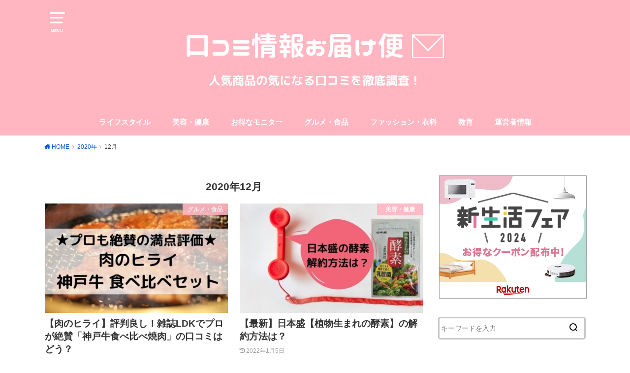

--- FILE ---
content_type: text/html; charset=UTF-8
request_url: https://kurumi2020.com/2020/12
body_size: 10197
content:
<!doctype html><html dir="ltr" lang="ja" prefix="og: https://ogp.me/ns#"><head><meta charset="utf-8"><meta http-equiv="X-UA-Compatible" content="IE=edge"><meta name="HandheldFriendly" content="True"><meta name="MobileOptimized" content="320"><meta name="viewport" content="width=device-width, initial-scale=1"/><link rel="pingback" href="https://kurumi2020.com/xmlrpc.php"><link media="all" href="https://kurumi2020.com/wp-content/cache/autoptimize/css/autoptimize_3d61869e398e9009e1d06ea980b609a1.css" rel="stylesheet"><title>12月, 2020 | 口コミ情報お届け便</title><meta name="robots" content="noindex, max-image-preview:large" /><link rel="canonical" href="https://kurumi2020.com/2020/12" /><meta name="generator" content="All in One SEO (AIOSEO) 4.8.8" /> <script type="application/ld+json" class="aioseo-schema">{"@context":"https:\/\/schema.org","@graph":[{"@type":"BreadcrumbList","@id":"https:\/\/kurumi2020.com\/2020\/12#breadcrumblist","itemListElement":[{"@type":"ListItem","@id":"https:\/\/kurumi2020.com#listItem","position":1,"name":"\u30db\u30fc\u30e0","item":"https:\/\/kurumi2020.com","nextItem":{"@type":"ListItem","@id":"https:\/\/kurumi2020.com\/2020#listItem","name":2020}},{"@type":"ListItem","@id":"https:\/\/kurumi2020.com\/2020#listItem","position":2,"name":2020,"item":"https:\/\/kurumi2020.com\/2020","nextItem":{"@type":"ListItem","@id":"https:\/\/kurumi2020.com\/2020\/12#listItem","name":"12"},"previousItem":{"@type":"ListItem","@id":"https:\/\/kurumi2020.com#listItem","name":"\u30db\u30fc\u30e0"}},{"@type":"ListItem","@id":"https:\/\/kurumi2020.com\/2020\/12#listItem","position":3,"name":"12","previousItem":{"@type":"ListItem","@id":"https:\/\/kurumi2020.com\/2020#listItem","name":2020}}]},{"@type":"CollectionPage","@id":"https:\/\/kurumi2020.com\/2020\/12#collectionpage","url":"https:\/\/kurumi2020.com\/2020\/12","name":"12\u6708, 2020 | \u53e3\u30b3\u30df\u60c5\u5831\u304a\u5c4a\u3051\u4fbf","inLanguage":"ja","isPartOf":{"@id":"https:\/\/kurumi2020.com\/#website"},"breadcrumb":{"@id":"https:\/\/kurumi2020.com\/2020\/12#breadcrumblist"}},{"@type":"Person","@id":"https:\/\/kurumi2020.com\/#person","name":"kurumi","image":{"@type":"ImageObject","@id":"https:\/\/kurumi2020.com\/2020\/12#personImage","url":"https:\/\/secure.gravatar.com\/avatar\/8d8b44ab62041b57000ef014f73924cb856cbbbb2db25cbc7fd96fd783b0d676?s=96&d=mm&r=g","width":96,"height":96,"caption":"kurumi"}},{"@type":"WebSite","@id":"https:\/\/kurumi2020.com\/#website","url":"https:\/\/kurumi2020.com\/","name":"\u53e3\u30b3\u30df\u60c5\u5831\u304a\u5c4a\u3051\u4fbf","description":"\u304a\u60a9\u307f\u89e3\u6c7a\u306b\u5f79\u7acb\u3064\u5546\u54c1\u3084\u4eba\u6c17\u3067\u58f2\u308c\u3066\u3044\u308b\u5546\u54c1\u306e\u53e3\u30b3\u30df\u60c5\u5831\u3092\u767a\u4fe1\u3057\u3066\u3044\u307e\u3059","inLanguage":"ja","publisher":{"@id":"https:\/\/kurumi2020.com\/#person"}}]}</script> <link rel="alternate" type="application/rss+xml" title="口コミ情報お届け便 &raquo; フィード" href="https://kurumi2020.com/feed" /><link rel="alternate" type="application/rss+xml" title="口コミ情報お届け便 &raquo; コメントフィード" href="https://kurumi2020.com/comments/feed" /> <script type="text/javascript" src="https://kurumi2020.com/wp-includes/js/jquery/jquery.min.js?ver=3.7.1" id="jquery-core-js"></script> <link rel="https://api.w.org/" href="https://kurumi2020.com/wp-json/" /><link rel="EditURI" type="application/rsd+xml" title="RSD" href="https://kurumi2020.com/xmlrpc.php?rsd" /><meta name="generator" content="WordPress 6.8.3" /> <noscript><style>.lazyload[data-src]{display:none !important;}</style></noscript><link rel="icon" href="https://kurumi2020.com/wp-content/uploads/2020/05/cropped-135884-32x32.jpg" sizes="32x32" /><link rel="icon" href="https://kurumi2020.com/wp-content/uploads/2020/05/cropped-135884-192x192.jpg" sizes="192x192" /><link rel="apple-touch-icon" href="https://kurumi2020.com/wp-content/uploads/2020/05/cropped-135884-180x180.jpg" /><meta name="msapplication-TileImage" content="https://kurumi2020.com/wp-content/uploads/2020/05/cropped-135884-270x270.jpg" /> <script async src="https://www.googletagmanager.com/gtag/js?id=G-NG0K2EPLG3"></script> <script>window.dataLayer = window.dataLayer || [];
  function gtag(){dataLayer.push(arguments);}
  gtag('js', new Date());

  gtag('config', 'G-NG0K2EPLG3');</script></head><body class="archive date wp-theme-yswallow wp-child-theme-yswallow_custom pd_normal h_default date_on catlabelon pannavi_on"><div id="container"><header id="header" class="header animated fadeIn"><div id="inner-header" class="wrap cf"> <a href="#spnavi" data-remodal-target="spnavi" class="nav_btn"><span class="text">MENU</span></a><div class="remodal" data-remodal-id="spnavi" data-remodal-options="hashTracking:false"><button data-remodal-action="close" class="remodal-close"><span class="text gf">CLOSE</span></button><div id="archives-2" class="widget widget_archive"><h4 class="widgettitle"><span>アーカイブ</span></h4><ul><li><a href='https://kurumi2020.com/2025/10'>2025年10月</a></li><li><a href='https://kurumi2020.com/2025/05'>2025年5月</a></li><li><a href='https://kurumi2020.com/2025/04'>2025年4月</a></li><li><a href='https://kurumi2020.com/2024/06'>2024年6月</a></li><li><a href='https://kurumi2020.com/2024/05'>2024年5月</a></li><li><a href='https://kurumi2020.com/2024/04'>2024年4月</a></li><li><a href='https://kurumi2020.com/2024/02'>2024年2月</a></li><li><a href='https://kurumi2020.com/2024/01'>2024年1月</a></li><li><a href='https://kurumi2020.com/2023/12'>2023年12月</a></li><li><a href='https://kurumi2020.com/2023/11'>2023年11月</a></li><li><a href='https://kurumi2020.com/2023/10'>2023年10月</a></li><li><a href='https://kurumi2020.com/2023/09'>2023年9月</a></li><li><a href='https://kurumi2020.com/2023/08'>2023年8月</a></li><li><a href='https://kurumi2020.com/2023/07'>2023年7月</a></li><li><a href='https://kurumi2020.com/2023/06'>2023年6月</a></li><li><a href='https://kurumi2020.com/2023/05'>2023年5月</a></li><li><a href='https://kurumi2020.com/2023/04'>2023年4月</a></li><li><a href='https://kurumi2020.com/2023/03'>2023年3月</a></li><li><a href='https://kurumi2020.com/2023/02'>2023年2月</a></li><li><a href='https://kurumi2020.com/2023/01'>2023年1月</a></li><li><a href='https://kurumi2020.com/2022/12'>2022年12月</a></li><li><a href='https://kurumi2020.com/2022/11'>2022年11月</a></li><li><a href='https://kurumi2020.com/2022/10'>2022年10月</a></li><li><a href='https://kurumi2020.com/2022/09'>2022年9月</a></li><li><a href='https://kurumi2020.com/2022/08'>2022年8月</a></li><li><a href='https://kurumi2020.com/2022/07'>2022年7月</a></li><li><a href='https://kurumi2020.com/2022/06'>2022年6月</a></li><li><a href='https://kurumi2020.com/2022/05'>2022年5月</a></li><li><a href='https://kurumi2020.com/2022/04'>2022年4月</a></li><li><a href='https://kurumi2020.com/2022/03'>2022年3月</a></li><li><a href='https://kurumi2020.com/2022/02'>2022年2月</a></li><li><a href='https://kurumi2020.com/2022/01'>2022年1月</a></li><li><a href='https://kurumi2020.com/2021/12'>2021年12月</a></li><li><a href='https://kurumi2020.com/2021/11'>2021年11月</a></li><li><a href='https://kurumi2020.com/2021/10'>2021年10月</a></li><li><a href='https://kurumi2020.com/2021/09'>2021年9月</a></li><li><a href='https://kurumi2020.com/2021/08'>2021年8月</a></li><li><a href='https://kurumi2020.com/2021/07'>2021年7月</a></li><li><a href='https://kurumi2020.com/2021/06'>2021年6月</a></li><li><a href='https://kurumi2020.com/2021/05'>2021年5月</a></li><li><a href='https://kurumi2020.com/2021/04'>2021年4月</a></li><li><a href='https://kurumi2020.com/2021/03'>2021年3月</a></li><li><a href='https://kurumi2020.com/2021/02'>2021年2月</a></li><li><a href='https://kurumi2020.com/2021/01'>2021年1月</a></li><li><a href='https://kurumi2020.com/2020/12' aria-current="page">2020年12月</a></li><li><a href='https://kurumi2020.com/2020/11'>2020年11月</a></li><li><a href='https://kurumi2020.com/2020/10'>2020年10月</a></li><li><a href='https://kurumi2020.com/2020/09'>2020年9月</a></li><li><a href='https://kurumi2020.com/2020/08'>2020年8月</a></li><li><a href='https://kurumi2020.com/2020/07'>2020年7月</a></li><li><a href='https://kurumi2020.com/2020/06'>2020年6月</a></li><li><a href='https://kurumi2020.com/2020/05'>2020年5月</a></li></ul></div><div id="categories-2" class="widget widget_categories"><h4 class="widgettitle"><span>カテゴリー</span></h4><ul><li class="cat-item cat-item-14"><a href="https://kurumi2020.com/category/monitor">お得なモニター</a></li><li class="cat-item cat-item-9"><a href="https://kurumi2020.com/category/gourmet%e3%83%bbfoods">グルメ・食品</a></li><li class="cat-item cat-item-13"><a href="https://kurumi2020.com/category/fashion">ファッション・衣料</a></li><li class="cat-item cat-item-4"><a href="https://kurumi2020.com/category/lifestyle">ライフスタイル</a></li><li class="cat-item cat-item-12"><a href="https://kurumi2020.com/category/education">教育</a></li><li class="cat-item cat-item-11"><a href="https://kurumi2020.com/category/beauty">美容・健康</a></li></ul></div><button data-remodal-action="close" class="remodal-close"><span class="text gf">CLOSE</span></button></div><div id="logo" class="fs_ll sitedes_off"><p class="h1 img"><a href="https://kurumi2020.com"><img width="600" height="200" src="[data-uri]" class="site_logo_img lazyload" alt="口コミ情報お届け便" decoding="async" fetchpriority="high"   data-src="https://kurumi2020.com/wp-content/uploads/2021/06/口コミ情報お届け便.png" data-srcset="https://kurumi2020.com/wp-content/uploads/2021/06/口コミ情報お届け便.png 600w, https://kurumi2020.com/wp-content/uploads/2021/06/口コミ情報お届け便-300x100.png 300w" data-sizes="auto" data-eio-rwidth="600" data-eio-rheight="200" /><noscript><img width="600" height="200" src="https://kurumi2020.com/wp-content/uploads/2021/06/口コミ情報お届け便.png" class="site_logo_img" alt="口コミ情報お届け便" decoding="async" fetchpriority="high" srcset="https://kurumi2020.com/wp-content/uploads/2021/06/口コミ情報お届け便.png 600w, https://kurumi2020.com/wp-content/uploads/2021/06/口コミ情報お届け便-300x100.png 300w" sizes="(max-width: 600px) 100vw, 600px" data-eio="l" /></noscript></a></p></div><div id="g_nav" class="g_nav-sp animated anidelayS fadeIn"><nav class="menu-sp cf"><ul id="menu-%e3%83%a1%e3%82%a4%e3%83%b3%e3%83%8a%e3%83%93" class="nav top-nav cf"><li id="menu-item-514" class="menu-item menu-item-type-taxonomy menu-item-object-category menu-item-514"><a href="https://kurumi2020.com/category/lifestyle">ライフスタイル</a></li><li id="menu-item-1059" class="menu-item menu-item-type-taxonomy menu-item-object-category menu-item-1059"><a href="https://kurumi2020.com/category/beauty">美容・健康</a></li><li id="menu-item-4907" class="menu-item menu-item-type-taxonomy menu-item-object-category menu-item-4907"><a href="https://kurumi2020.com/category/monitor">お得なモニター</a></li><li id="menu-item-1058" class="menu-item menu-item-type-taxonomy menu-item-object-category menu-item-1058"><a href="https://kurumi2020.com/category/gourmet%e3%83%bbfoods">グルメ・食品</a></li><li id="menu-item-1061" class="menu-item menu-item-type-taxonomy menu-item-object-category menu-item-1061"><a href="https://kurumi2020.com/category/fashion">ファッション・衣料</a></li><li id="menu-item-1062" class="menu-item menu-item-type-taxonomy menu-item-object-category menu-item-1062"><a href="https://kurumi2020.com/category/education">教育</a></li><li id="menu-item-50" class="menu-item menu-item-type-post_type menu-item-object-page menu-item-50"><a href="https://kurumi2020.com/profile">運営者情報</a></li></ul></nav></div></div></header><div id="breadcrumb" class="breadcrumb animated fadeIn cf"><div class="wrap"><ul class="breadcrumb__ul" itemscope itemtype="http://schema.org/BreadcrumbList"><li class="breadcrumb__li bc_homelink" itemprop="itemListElement" itemscope itemtype="http://schema.org/ListItem"><a class="breadcrumb__link" itemprop="item" href="https://kurumi2020.com/"><span itemprop="name"> HOME</span></a><meta itemprop="position" content="1" /></li><li class="breadcrumb__li"><a class="breadcrumb__link" href="https://kurumi2020.com/2020">2020年</a></li><li class="breadcrumb__li">12月</li></ul></div></div><div id="content"><div id="inner-content" class="wrap cf"><div class="main-wrap"><main id="main" class="animated anidelayS fadeIn cf" role="main"><div class="archivettl"><h1 class="archive-title h2">2020年12月</h1></div><div class="archives-list card-list cf"><article class="post-list animated fadeIn post-3173 post type-post status-publish format-standard has-post-thumbnail category-gourmetfoods article cf" role="article"> <a href="https://kurumi2020.com/nikunohirai" rel="bookmark" title="【肉のヒライ】評判良し！雑誌LDKでプロが絶賛「神戸牛食べ比べ焼肉」の口コミはどう？"><figure class="eyecatch"> <noscript><img width="486" height="290" src="https://kurumi2020.com/wp-content/uploads/2020/12/プロも絶賛の満点評価！-486x290.jpg" class="attachment-home-thum size-home-thum wp-post-image" alt="アイキャッチ画像" decoding="async" / loading="lazy"></noscript><img width="486" height="290" src='data:image/svg+xml,%3Csvg%20xmlns=%22http://www.w3.org/2000/svg%22%20viewBox=%220%200%20486%20290%22%3E%3C/svg%3E' data-src="https://kurumi2020.com/wp-content/uploads/2020/12/プロも絶賛の満点評価！-486x290.jpg" class="lazyload attachment-home-thum size-home-thum wp-post-image" alt="アイキャッチ画像" decoding="async" / loading="lazy"><noscript><img width="486" height="290" src="https://kurumi2020.com/wp-content/uploads/2020/12/プロも絶賛の満点評価！-486x290.jpg" class="attachment-home-thum size-home-thum wp-post-image" alt="アイキャッチ画像" decoding="async" / ></noscript><span class="osusume-label cat-name cat-id-9">グルメ・食品</span></figure><section class="entry-content cf"><h1 class="h2 entry-title">【肉のヒライ】評判良し！雑誌LDKでプロが絶賛「神戸牛食べ比べ焼肉」の口コミはどう？</h1><div class="byline entry-meta vcard"> <time class="time__date date gf undo">2022年12月17日</time></div><div class="description"><p>この記事ではネット通販で人気の【肉のヒライ】の「神戸牛　6点食べ比べ焼肉セット」の評判・口コミを徹底調査してまとめています。 【肉のヒライ】は、兵庫県にある小さなお肉屋さん。 その肉のヒライの【神戸牛　6点食べ比べ焼肉セ&#8230;</p></div></section> </a></article><article class="post-list animated fadeIn post-3127 post type-post status-publish format-standard has-post-thumbnail category-beauty article cf" role="article"> <a href="https://kurumi2020.com/nihonsakarikouso-kaiyaku" rel="bookmark" title="【最新】日本盛【植物生まれの酵素】の解約方法は？"><figure class="eyecatch"> <noscript><img width="486" height="290" src="https://kurumi2020.com/wp-content/uploads/2020/12/日本盛の酵素-解約方法は？-486x290.jpg" class="attachment-home-thum size-home-thum wp-post-image" alt="アイキャッチ画像" decoding="async" / loading="lazy"></noscript><img width="486" height="290" src='data:image/svg+xml,%3Csvg%20xmlns=%22http://www.w3.org/2000/svg%22%20viewBox=%220%200%20486%20290%22%3E%3C/svg%3E' data-src="https://kurumi2020.com/wp-content/uploads/2020/12/日本盛の酵素-解約方法は？-486x290.jpg" class="lazyload attachment-home-thum size-home-thum wp-post-image" alt="アイキャッチ画像" decoding="async" / loading="lazy"><noscript><img width="486" height="290" src="https://kurumi2020.com/wp-content/uploads/2020/12/日本盛の酵素-解約方法は？-486x290.jpg" class="attachment-home-thum size-home-thum wp-post-image" alt="アイキャッチ画像" decoding="async" / ></noscript><span class="osusume-label cat-name cat-id-11">美容・健康</span></figure><section class="entry-content cf"><h1 class="h2 entry-title">【最新】日本盛【植物生まれの酵素】の解約方法は？</h1><div class="byline entry-meta vcard"> <time class="time__date date gf undo">2022年1月5日</time></div><div class="description"><p>この記事では、【日本盛の植物生まれの酵素】の解約方法をお伝えします。 日本盛の植物生まれの酵素は評判も良く、他社の酵素と比べるとリーズナブルなのでぜひ試してみたいですよね。 実は私もつい最近飲み始めたところなんですよ＾＾&#8230;</p></div></section> </a></article><article class="post-list animated fadeIn post-3055 post type-post status-publish format-standard has-post-thumbnail category-beauty article cf" role="article"> <a href="https://kurumi2020.com/nihonsakarikouso-fukusayo" rel="bookmark" title="【日本盛の酵素】には副作用がある？実際に購入した私も気になったので調査してみた"><figure class="eyecatch"> <noscript><img width="486" height="290" src="https://kurumi2020.com/wp-content/uploads/2020/12/日本盛-1-486x290.jpg" class="attachment-home-thum size-home-thum wp-post-image" alt="アイキャッチ画像" decoding="async" / loading="lazy"></noscript><img width="486" height="290" src='data:image/svg+xml,%3Csvg%20xmlns=%22http://www.w3.org/2000/svg%22%20viewBox=%220%200%20486%20290%22%3E%3C/svg%3E' data-src="https://kurumi2020.com/wp-content/uploads/2020/12/日本盛-1-486x290.jpg" class="lazyload attachment-home-thum size-home-thum wp-post-image" alt="アイキャッチ画像" decoding="async" / loading="lazy"><noscript><img width="486" height="290" src="https://kurumi2020.com/wp-content/uploads/2020/12/日本盛-1-486x290.jpg" class="attachment-home-thum size-home-thum wp-post-image" alt="アイキャッチ画像" decoding="async" / ></noscript><span class="osusume-label cat-name cat-id-11">美容・健康</span></figure><section class="entry-content cf"><h1 class="h2 entry-title">【日本盛の酵素】には副作用がある？実際に購入した私も気になったので調査してみた</h1><div class="byline entry-meta vcard"> <time class="time__date date gf undo">2025年4月28日</time></div><div class="description"><p>この記事では、日本盛の【植物生まれの酵素】には副作用があるのか？徹底調査してお伝えします。 「日本盛の植物生まれの酵素」の評判がいいので、実際に試してみようと思い通販で購入してみました。 ただ、体内に入れるものなので「副&#8230;</p></div></section> </a></article><article class="post-list animated fadeIn post-3012 post type-post status-publish format-standard has-post-thumbnail category-gourmetfoods article cf" role="article"> <a href="https://kurumi2020.com/vanillabeans" rel="bookmark" title="バニラ ビーンズ ショーコラの口コミはどう？種類や賞味期限は？"><figure class="eyecatch"> <noscript><img width="486" height="290" src="https://kurumi2020.com/wp-content/uploads/2020/12/横浜チョコレート-【バニラビーンズ】の-ショーコラが絶品-486x290.jpg" class="attachment-home-thum size-home-thum wp-post-image" alt="アイキャッチ画像" decoding="async" / loading="lazy"></noscript><img width="486" height="290" src='data:image/svg+xml,%3Csvg%20xmlns=%22http://www.w3.org/2000/svg%22%20viewBox=%220%200%20486%20290%22%3E%3C/svg%3E' data-src="https://kurumi2020.com/wp-content/uploads/2020/12/横浜チョコレート-【バニラビーンズ】の-ショーコラが絶品-486x290.jpg" class="lazyload attachment-home-thum size-home-thum wp-post-image" alt="アイキャッチ画像" decoding="async" / loading="lazy"><noscript><img width="486" height="290" src="https://kurumi2020.com/wp-content/uploads/2020/12/横浜チョコレート-【バニラビーンズ】の-ショーコラが絶品-486x290.jpg" class="attachment-home-thum size-home-thum wp-post-image" alt="アイキャッチ画像" decoding="async" / ></noscript><span class="osusume-label cat-name cat-id-9">グルメ・食品</span></figure><section class="entry-content cf"><h1 class="h2 entry-title">バニラ ビーンズ ショーコラの口コミはどう？種類や賞味期限は？</h1><div class="byline entry-meta vcard"> <time class="time__date date gf undo">2022年1月16日</time></div><div class="description"><p>この記事では横浜チョコレート「バニラビーンズ」の大人気商品「ショーコラ」の口コミや評判、種類、賞味期限についての情報をお届けします。 バニラビーンズ ショーコラが大人気で売れています。 楽天市場で販売されているバニラビー&#8230;</p></div></section> </a></article><article class="post-list animated fadeIn post-2997 post type-post status-publish format-standard has-post-thumbnail category-beauty article cf" role="article"> <a href="https://kurumi2020.com/nihonsakari-kouso" rel="bookmark" title="発酵のプロ【日本盛】植物生まれの酵素｜口コミを徹底検証！"><figure class="eyecatch"> <noscript><img width="486" height="290" src="https://kurumi2020.com/wp-content/uploads/2020/12/発酵のプロ【日本盛】-486x290.jpg" class="attachment-home-thum size-home-thum wp-post-image" alt="アイキャッチ画像" decoding="async" / loading="lazy"></noscript><img width="486" height="290" src='data:image/svg+xml,%3Csvg%20xmlns=%22http://www.w3.org/2000/svg%22%20viewBox=%220%200%20486%20290%22%3E%3C/svg%3E' data-src="https://kurumi2020.com/wp-content/uploads/2020/12/発酵のプロ【日本盛】-486x290.jpg" class="lazyload attachment-home-thum size-home-thum wp-post-image" alt="アイキャッチ画像" decoding="async" / loading="lazy"><noscript><img width="486" height="290" src="https://kurumi2020.com/wp-content/uploads/2020/12/発酵のプロ【日本盛】-486x290.jpg" class="attachment-home-thum size-home-thum wp-post-image" alt="アイキャッチ画像" decoding="async" / ></noscript><span class="osusume-label cat-name cat-id-11">美容・健康</span></figure><section class="entry-content cf"><h1 class="h2 entry-title">発酵のプロ【日本盛】植物生まれの酵素｜口コミを徹底検証！</h1><div class="byline entry-meta vcard"> <time class="time__date date gf undo">2022年1月5日</time></div><div class="description"><p>この記事では、日本盛「植物生まれの酵素」の口コミを徹底検証してご紹介します。私もつい最近飲み始めました＾＾ 人間の体内の酵素は、加齢や食生活、ストレスでどんどん減少していくんだそう。 酵素が減少すると、体全体の健康や美容&#8230;</p></div></section> </a></article><article class="post-list animated fadeIn post-2908 post type-post status-publish format-standard has-post-thumbnail category-gourmetfoods article cf" role="article"> <a href="https://kurumi2020.com/chocomamire" rel="bookmark" title="カントリーマアム【チョコまみれ】が売り切れ続出！どこで買える？販売期間は？"><figure class="eyecatch"> <noscript><img width="486" height="290" src="https://kurumi2020.com/wp-content/uploads/2020/12/カントリーマアム-チョコまみれ-486x290.jpg" class="attachment-home-thum size-home-thum wp-post-image" alt="アイキャッチ画像" decoding="async" / loading="lazy"></noscript><img width="486" height="290" src='data:image/svg+xml,%3Csvg%20xmlns=%22http://www.w3.org/2000/svg%22%20viewBox=%220%200%20486%20290%22%3E%3C/svg%3E' data-src="https://kurumi2020.com/wp-content/uploads/2020/12/カントリーマアム-チョコまみれ-486x290.jpg" class="lazyload attachment-home-thum size-home-thum wp-post-image" alt="アイキャッチ画像" decoding="async" / loading="lazy"><noscript><img width="486" height="290" src="https://kurumi2020.com/wp-content/uploads/2020/12/カントリーマアム-チョコまみれ-486x290.jpg" class="attachment-home-thum size-home-thum wp-post-image" alt="アイキャッチ画像" decoding="async" / ></noscript><span class="osusume-label cat-name cat-id-9">グルメ・食品</span></figure><section class="entry-content cf"><h1 class="h2 entry-title">カントリーマアム【チョコまみれ】が売り切れ続出！どこで買える？販売期間は？</h1><div class="byline entry-meta vcard"> <time class="time__date date gf undo">2022年8月8日</time></div><div class="description"><p>この記事では大人気で売り切れ続出だった不二家「カントリーマアム　チョコまみれ」が現在入手可能なのか？どこで買えるのか？ また販売期間はいつまでなのか？について私の口コミレビューと共にお伝えします。 気になる方はどうぞ読み&#8230;</p></div></section> </a></article><article class="post-list animated fadeIn post-2899 post type-post status-publish format-standard has-post-thumbnail category-lifestyle article cf" role="article"> <a href="https://kurumi2020.com/shower-dadada" rel="bookmark" title="【夜会】嵐の大野智さんが選んだシャワーヘッド「DADADA」の口コミは？"><figure class="eyecatch"> <noscript><img width="486" height="290" src="https://kurumi2020.com/wp-content/uploads/2020/12/見出しを追加-6-486x290.jpg" class="attachment-home-thum size-home-thum wp-post-image" alt="アイキャッチ画像" decoding="async" / loading="lazy"></noscript><img width="486" height="290" src='data:image/svg+xml,%3Csvg%20xmlns=%22http://www.w3.org/2000/svg%22%20viewBox=%220%200%20486%20290%22%3E%3C/svg%3E' data-src="https://kurumi2020.com/wp-content/uploads/2020/12/見出しを追加-6-486x290.jpg" class="lazyload attachment-home-thum size-home-thum wp-post-image" alt="アイキャッチ画像" decoding="async" / loading="lazy"><noscript><img width="486" height="290" src="https://kurumi2020.com/wp-content/uploads/2020/12/見出しを追加-6-486x290.jpg" class="attachment-home-thum size-home-thum wp-post-image" alt="アイキャッチ画像" decoding="async" / ></noscript><span class="osusume-label cat-name cat-id-4">ライフスタイル</span></figure><section class="entry-content cf"><h1 class="h2 entry-title">【夜会】嵐の大野智さんが選んだシャワーヘッド「DADADA」の口コミは？</h1><div class="byline entry-meta vcard"> <time class="time__date date gf undo">2021年2月17日</time></div><div class="description"><p>2020年12月10日放送のTBS系列【櫻井・有吉THE夜会】で、ゲストの大野智さん（嵐）が櫻井翔さんからのお誕生日プレゼントとして選んだシャワーヘッド「DADADA」についての情報、実際に購入した人の口コミをお伝えしま&#8230;</p></div></section> </a></article><article class="post-list animated fadeIn post-2853 post type-post status-publish format-standard has-post-thumbnail category-beauty article cf" role="article"> <a href="https://kurumi2020.com/ruamruam-keana" rel="bookmark" title="【ルアンルアン】で毛穴がきれいになるって本当？愛用者の感想を調査"><figure class="eyecatch"> <noscript><img width="486" height="290" src="https://kurumi2020.com/wp-content/uploads/2020/12/ルアンルアンの生せっけん-486x290.jpg" class="attachment-home-thum size-home-thum wp-post-image" alt="アイキャッチ画像" decoding="async" / loading="lazy"></noscript><img width="486" height="290" src='data:image/svg+xml,%3Csvg%20xmlns=%22http://www.w3.org/2000/svg%22%20viewBox=%220%200%20486%20290%22%3E%3C/svg%3E' data-src="https://kurumi2020.com/wp-content/uploads/2020/12/ルアンルアンの生せっけん-486x290.jpg" class="lazyload attachment-home-thum size-home-thum wp-post-image" alt="アイキャッチ画像" decoding="async" / loading="lazy"><noscript><img width="486" height="290" src="https://kurumi2020.com/wp-content/uploads/2020/12/ルアンルアンの生せっけん-486x290.jpg" class="attachment-home-thum size-home-thum wp-post-image" alt="アイキャッチ画像" decoding="async" / ></noscript><span class="osusume-label cat-name cat-id-11">美容・健康</span></figure><section class="entry-content cf"><h1 class="h2 entry-title">【ルアンルアン】で毛穴がきれいになるって本当？愛用者の感想を調査</h1><div class="byline entry-meta vcard"> <time class="time__date date gf undo">2022年2月25日</time></div><div class="description"><p>鼻の毛穴の黒ずみや、顔の毛穴のザラつき感、気になりますよね。 私は20代の頃、鼻の角栓や黒ずみが気になって頻繁に鼻パックをして角栓を抜いていたら、すっかり毛穴が広がった状態になってしまいました。 その毛穴は閉じることなく&#8230;</p></div></section> </a></article><article class="post-list animated fadeIn post-2816 post type-post status-publish format-standard has-post-thumbnail category-lifestyle article cf" role="article"> <a href="https://kurumi2020.com/pmcparking" rel="bookmark" title="【節約】駐車場を月極で格安に借りるにはどうしたらいい？"><figure class="eyecatch"> <noscript><img width="486" height="290" src="https://kurumi2020.com/wp-content/uploads/2020/12/安い月極駐車場の探し方-1-486x290.jpg" class="attachment-home-thum size-home-thum wp-post-image" alt="アイキャッチ画像" decoding="async" / loading="lazy"></noscript><img width="486" height="290" src='data:image/svg+xml,%3Csvg%20xmlns=%22http://www.w3.org/2000/svg%22%20viewBox=%220%200%20486%20290%22%3E%3C/svg%3E' data-src="https://kurumi2020.com/wp-content/uploads/2020/12/安い月極駐車場の探し方-1-486x290.jpg" class="lazyload attachment-home-thum size-home-thum wp-post-image" alt="アイキャッチ画像" decoding="async" / loading="lazy"><noscript><img width="486" height="290" src="https://kurumi2020.com/wp-content/uploads/2020/12/安い月極駐車場の探し方-1-486x290.jpg" class="attachment-home-thum size-home-thum wp-post-image" alt="アイキャッチ画像" decoding="async" / ></noscript><span class="osusume-label cat-name cat-id-4">ライフスタイル</span></figure><section class="entry-content cf"><h1 class="h2 entry-title">【節約】駐車場を月極で格安に借りるにはどうしたらいい？</h1><div class="byline entry-meta vcard"> <time class="time__date date gf">2020年12月7日</time></div><div class="description"><p>毎月支払う月極駐車場代は少しでも安いと助かりますよね。 東京都内は特に地価が高く、月極駐車場の相場は平均3万円～5万円もするのが現状です。 我が家は東京隣県のマンションに入居する際、車のサイズがマンションの機械式駐車場の&#8230;</p></div></section> </a></article><article class="post-list animated fadeIn post-2790 post type-post status-publish format-standard has-post-thumbnail category-beauty article cf" role="article"> <a href="https://kurumi2020.com/ruamruam-ingredients" rel="bookmark" title="【ルアンルアンの生せっけん】成分を詳しく解説！敏感肌にも優しい理由"><figure class="eyecatch"> <noscript><img width="486" height="290" src="https://kurumi2020.com/wp-content/uploads/2020/12/ルアンルアン-【生せっけん】の-成分は何？-486x290.jpg" class="attachment-home-thum size-home-thum wp-post-image" alt="アイキャッチ画像" decoding="async" / loading="lazy"></noscript><img width="486" height="290" src='data:image/svg+xml,%3Csvg%20xmlns=%22http://www.w3.org/2000/svg%22%20viewBox=%220%200%20486%20290%22%3E%3C/svg%3E' data-src="https://kurumi2020.com/wp-content/uploads/2020/12/ルアンルアン-【生せっけん】の-成分は何？-486x290.jpg" class="lazyload attachment-home-thum size-home-thum wp-post-image" alt="アイキャッチ画像" decoding="async" / loading="lazy"><noscript><img width="486" height="290" src="https://kurumi2020.com/wp-content/uploads/2020/12/ルアンルアン-【生せっけん】の-成分は何？-486x290.jpg" class="attachment-home-thum size-home-thum wp-post-image" alt="アイキャッチ画像" decoding="async" / ></noscript><span class="osusume-label cat-name cat-id-11">美容・健康</span></figure><section class="entry-content cf"><h1 class="h2 entry-title">【ルアンルアンの生せっけん】成分を詳しく解説！敏感肌にも優しい理由</h1><div class="byline entry-meta vcard"> <time class="time__date date gf undo">2020年12月21日</time></div><div class="description"><p>この記事では、ルアンルアンの生せっけん（ハーバルフレッシュソープスティック）に含まれている成分についてご紹介します。 ルアンルアンの生せっけんは、驚くほどの「もちもち泡」で汚れを優しくしっかり落として肌をリセットしてくれ&#8230;</p></div></section> </a></article></div><nav class="pagination cf"></nav></main></div><div class="side-wrap"><div id="sidebar" class="sidebar cf animated fadeIn" role="complementary"><div id="custom_html-15" class="widget_text widget widget_custom_html"><div class="textwidget custom-html-widget"><a href="https://hb.afl.rakuten.co.jp/hsc/1c220cc3.6b82e232.1c1fd5fb.37f36ff3/?link_type=pict&ut=eyJwYWdlIjoic2hvcCIsInR5cGUiOiJwaWN0IiwiY29sIjoxLCJjYXQiOiI1OCIsImJhbiI6IjE1NTM2NDMiLCJhbXAiOmZhbHNlfQ%3D%3D" target="_blank" rel="nofollow sponsored noopener" style="word-wrap:break-word;"  ><noscript><img src="https://hbb.afl.rakuten.co.jp/hsb/1c220cc3.6b82e232.1c1fd5fb.37f36ff3/?me_id=1&me_adv_id=1553643&t=pict" border="0" style="margin:2px" alt="" title="" loading="lazy"></noscript><img class="lazyload" src='data:image/svg+xml,%3Csvg%20xmlns=%22http://www.w3.org/2000/svg%22%20viewBox=%220%200%20210%20140%22%3E%3C/svg%3E' data-src="https://hbb.afl.rakuten.co.jp/hsb/1c220cc3.6b82e232.1c1fd5fb.37f36ff3/?me_id=1&me_adv_id=1553643&t=pict" border="0" style="margin:2px" alt="" title="" loading="lazy"><noscript><img src="https://hbb.afl.rakuten.co.jp/hsb/1c220cc3.6b82e232.1c1fd5fb.37f36ff3/?me_id=1&me_adv_id=1553643&t=pict" border="0" style="margin:2px" alt="" title="" ></noscript></a></div></div><div id="search-2" class="widget widget_search"><form role="search" method="get" id="searchform" class="searchform cf" action="https://kurumi2020.com/" > <input type="search" placeholder="キーワードを入力" value="" name="s" id="s" /> <button type="submit" id="searchsubmit"></button></form></div><div id="recent-posts-2" class="widget widget_recent_entries"><h4 class="widgettitle"><span>最近の投稿</span></h4><ul><li><a class="cf" href="https://kurumi2020.com/naturadama-kaiyaku" title="なちゅらだまは楽天やAmazonで買える？定期購入の解約は簡単？購入経験者が解説！"><p class="title">なちゅらだまは楽天やAmazonで買える？定期購入の解約は簡単？購入経験者が解説！</p> </a></li><li><a class="cf" href="https://kurumi2020.com/seac" title="シークの悪い口コミとは？シワ改善クリームは効果なし？口コミ評判を調査！"><p class="title">シークの悪い口コミとは？シワ改善クリームは効果なし？口コミ評判を調査！</p> </a></li><li><a class="cf" href="https://kurumi2020.com/niconin-kids" title="ニコニン フォーキッズ 子供用マウスウォッシュの口コミ評判は？"><p class="title">ニコニン フォーキッズ 子供用マウスウォッシュの口コミ評判は？</p> </a></li><li><a class="cf" href="https://kurumi2020.com/liftserum" title="アフタミープラス リフトセラムの口コミまとめ！ニッセン開発まぶた引き上げジェルの評判は？"><p class="title">アフタミープラス リフトセラムの口コミまとめ！ニッセン開発まぶた引き上げジェルの評判は？</p> </a></li><li><a class="cf" href="https://kurumi2020.com/manara-free" title="マナラは怪しい？勧誘しつこい？ホットクレンジングゲル 無料プレゼントの口コミレビュー！"><p class="title">マナラは怪しい？勧誘しつこい？ホットクレンジングゲル 無料プレゼントの口コミレビュー！</p> </a></li></ul></div><div id="categories-3" class="widget widget_categories"><h4 class="widgettitle"><span>カテゴリー</span></h4><ul><li class="cat-item cat-item-14"><a href="https://kurumi2020.com/category/monitor">お得なモニター</a></li><li class="cat-item cat-item-9"><a href="https://kurumi2020.com/category/gourmet%e3%83%bbfoods">グルメ・食品</a></li><li class="cat-item cat-item-13"><a href="https://kurumi2020.com/category/fashion">ファッション・衣料</a></li><li class="cat-item cat-item-4"><a href="https://kurumi2020.com/category/lifestyle">ライフスタイル</a></li><li class="cat-item cat-item-12"><a href="https://kurumi2020.com/category/education">教育</a></li><li class="cat-item cat-item-11"><a href="https://kurumi2020.com/category/beauty">美容・健康</a></li></ul></div><div id="text-3" class="widget widget_text"><h4 class="widgettitle"><span>運営者情報</span></h4><div class="textwidget"><p><center><br /> <noscript><img decoding="async" class="profileimg" src="https://kurumi2020.com/wp-content/uploads/2020/05/2134-1.jpg" width="150" height="150" / loading="lazy"></noscript><img decoding="async" class="lazyload profileimg" src='data:image/svg+xml,%3Csvg%20xmlns=%22http://www.w3.org/2000/svg%22%20viewBox=%220%200%20150%20150%22%3E%3C/svg%3E' data-src="https://kurumi2020.com/wp-content/uploads/2020/05/2134-1.jpg" width="150" height="150" / loading="lazy"><noscript><img decoding="async" class="profileimg" src="https://kurumi2020.com/wp-content/uploads/2020/05/2134-1.jpg" width="150" height="150" / ></noscript></center></p><p style="text-align: center;"><strong>kurumi</strong></p><p>&nbsp;</p><p>関東在住・40代1児の母</p><p>化粧品成分検定3級合格</p><p>&nbsp;</p><p>当サイトでは、人気商品・話題の商品の気になる口コミ・評判を徹底調査してお届けします。</p><p>良い口コミだけでなく悪い口コミもしっかりお伝えしますので、商品選びの参考にしてください。</p><p>&nbsp;</p><p><a href="https://kurumi2020.com/profile">プロフィールの詳細はこちら</a></p></div></div><div id="custom_html-4" class="widget_text widget widget_custom_html"><div class="textwidget custom-html-widget"><script type="text/javascript">rakuten_design="slide";rakuten_affiliateId="0472d501.d2901ff0.070cc9a2.dcfaf2a3";rakuten_items="ctsmatch";rakuten_genreId="0";rakuten_size="300x250";rakuten_target="_blank";rakuten_theme="gray";rakuten_border="on";rakuten_auto_mode="on";rakuten_genre_title="off";rakuten_recommend="on";rakuten_ts="1612414622281";</script><script type="text/javascript" src="https://xml.affiliate.rakuten.co.jp/widget/js/rakuten_widget.js"></script></div></div><div id="custom_html-18" class="widget_text widget widget_custom_html"><div class="textwidget custom-html-widget"><a href="https://blogmura.com/ranking/in?p_cid=11065364" target="_blank"><noscript><img src="https://b.blogmura.com/88_31.gif" width="88" height="31" border="0" alt="ブログランキング・にほんブログ村へ" / loading="lazy"></noscript><img class="lazyload" src='data:image/svg+xml,%3Csvg%20xmlns=%22http://www.w3.org/2000/svg%22%20viewBox=%220%200%2088%2031%22%3E%3C/svg%3E' data-src="https://b.blogmura.com/88_31.gif" width="88" height="31" border="0" alt="ブログランキング・にほんブログ村へ" / loading="lazy"><noscript><img src="https://b.blogmura.com/88_31.gif" width="88" height="31" border="0" alt="ブログランキング・にほんブログ村へ" / ></noscript></a></div></div><div id="custom_html-27" class="widget_text widget widget_custom_html"><div class="textwidget custom-html-widget"><a href="https://blog.with2.net/link/?id=2050283&cid=9151"><noscript><img src="https://blog.with2.net/img/banner/c/banner_1/br_c_9151_1.gif" title="専業主婦ランキング" loading="lazy"></noscript><img class="lazyload" src='data:image/svg+xml,%3Csvg%20xmlns=%22http://www.w3.org/2000/svg%22%20viewBox=%220%200%20210%20140%22%3E%3C/svg%3E' data-src="https://blog.with2.net/img/banner/c/banner_1/br_c_9151_1.gif" title="専業主婦ランキング" loading="lazy"><noscript><img src="https://blog.with2.net/img/banner/c/banner_1/br_c_9151_1.gif" title="専業主婦ランキング" ></noscript></a></div></div></div></div></div></div><div id="footer-top" class="footer-top wow animated fadeIn"><div class="wrap cf"><div class="inner"></div></div></div><footer id="footer" class="footer wow animated fadeIn" role="contentinfo"><div id="inner-footer" class="inner wrap cf"><nav role="navigation"><div class="footer-links cf"><ul id="menu-%e3%83%95%e3%83%83%e3%82%bf%e3%83%bc" class="footer-nav cf"><li id="menu-item-620" class="menu-item menu-item-type-post_type menu-item-object-page menu-item-620"><a href="https://kurumi2020.com/privacypolicy">プライバシーポリシー</a></li><li id="menu-item-12100" class="menu-item menu-item-type-post_type menu-item-object-page menu-item-12100"><a href="https://kurumi2020.com/advertising-policy">広告ポリシー</a></li><li id="menu-item-621" class="menu-item menu-item-type-post_type menu-item-object-page menu-item-621"><a href="https://kurumi2020.com/sitemap">サイトマップ</a></li><li id="menu-item-622" class="menu-item menu-item-type-post_type menu-item-object-page menu-item-622"><a href="https://kurumi2020.com/contact">お問い合わせ</a></li></ul></div></nav><p class="source-org copyright">&copy;Copyright2026 <a href="https://kurumi2020.com" rel="nofollow">口コミ情報お届け便</a>.All Rights Reserved.</p></div></footer></div> <script type="speculationrules">{"prefetch":[{"source":"document","where":{"and":[{"href_matches":"\/*"},{"not":{"href_matches":["\/wp-*.php","\/wp-admin\/*","\/wp-content\/uploads\/*","\/wp-content\/*","\/wp-content\/plugins\/*","\/wp-content\/themes\/yswallow_custom\/*","\/wp-content\/themes\/yswallow\/*","\/*\\?(.+)"]}},{"not":{"selector_matches":"a[rel~=\"nofollow\"]"}},{"not":{"selector_matches":".no-prefetch, .no-prefetch a"}}]},"eagerness":"conservative"}]}</script> <div id="page-top"> <a href="#header" class="pt-button" title="ページトップへ"></a></div><script>jQuery(document).ready(function($) {
	$(".widget_categories li, .widget_nav_menu li").has("ul").toggleClass("accordionMenu");
	$(".widget ul.children , .widget ul.sub-menu").after("<span class='accordionBtn'></span>");
	$(".widget ul.children , .widget ul.sub-menu").hide();
	$("ul .accordionBtn").on("click", function() {
		$(this).prev("ul").slideToggle();
		$(this).toggleClass("active");
	});
});</script><noscript><style>.lazyload{display:none;}</style></noscript><script data-noptimize="1">window.lazySizesConfig=window.lazySizesConfig||{};window.lazySizesConfig.loadMode=1;</script><script async data-noptimize="1" src='https://kurumi2020.com/wp-content/plugins/autoptimize/classes/external/js/lazysizes.min.js?ao_version=3.1.13'></script><script type="text/javascript" id="eio-lazy-load-js-before">var eio_lazy_vars = {"exactdn_domain":"","skip_autoscale":0,"threshold":0,"use_dpr":1};</script> <script type="text/javascript" src="https://kurumi2020.com/wp-includes/js/dist/hooks.min.js?ver=4d63a3d491d11ffd8ac6" id="wp-hooks-js"></script> <script type="text/javascript" src="https://kurumi2020.com/wp-includes/js/dist/i18n.min.js?ver=5e580eb46a90c2b997e6" id="wp-i18n-js"></script> <script type="text/javascript" id="wp-i18n-js-after">wp.i18n.setLocaleData( { 'text direction\u0004ltr': [ 'ltr' ] } );</script> <script type="text/javascript" id="contact-form-7-js-translations">( function( domain, translations ) {
	var localeData = translations.locale_data[ domain ] || translations.locale_data.messages;
	localeData[""].domain = domain;
	wp.i18n.setLocaleData( localeData, domain );
} )( "contact-form-7", {"translation-revision-date":"2025-09-30 07:44:19+0000","generator":"GlotPress\/4.0.1","domain":"messages","locale_data":{"messages":{"":{"domain":"messages","plural-forms":"nplurals=1; plural=0;","lang":"ja_JP"},"This contact form is placed in the wrong place.":["\u3053\u306e\u30b3\u30f3\u30bf\u30af\u30c8\u30d5\u30a9\u30fc\u30e0\u306f\u9593\u9055\u3063\u305f\u4f4d\u7f6e\u306b\u7f6e\u304b\u308c\u3066\u3044\u307e\u3059\u3002"],"Error:":["\u30a8\u30e9\u30fc:"]}},"comment":{"reference":"includes\/js\/index.js"}} );</script> <script type="text/javascript" id="contact-form-7-js-before">var wpcf7 = {
    "api": {
        "root": "https:\/\/kurumi2020.com\/wp-json\/",
        "namespace": "contact-form-7\/v1"
    }
};</script> <script type="text/javascript" id="toc-front-js-extra">var tocplus = {"visibility_show":"\u8868\u793a","visibility_hide":"\u975e\u8868\u793a","width":"Auto"};</script> <script defer src="https://kurumi2020.com/wp-content/cache/autoptimize/js/autoptimize_3af188b8b6a68c3638fe2d91d5153674.js"></script></body></html>